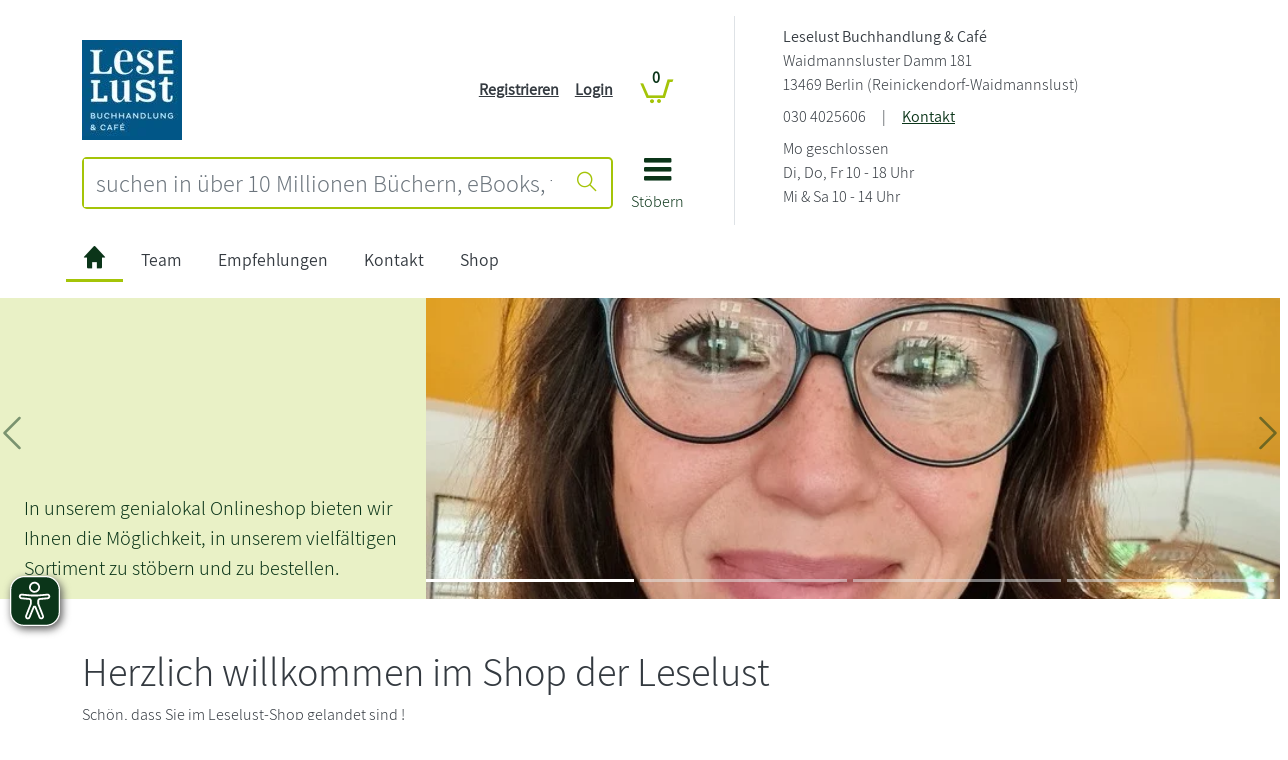

--- FILE ---
content_type: image/svg+xml
request_url: https://images.genialokal-cdn.de/assets/genialokal-assets/svg-icons/mobil_menue.svg?v=211864
body_size: 658
content:
<?xml version="1.0" encoding="utf-8"?>
<!-- Generator: Adobe Illustrator 26.2.0, SVG Export Plug-In . SVG Version: 6.00 Build 0)  -->
<svg version="1.1" id="Ebene_1" xmlns="http://www.w3.org/2000/svg" xmlns:xlink="http://www.w3.org/1999/xlink" x="0px" y="0px"
	 viewBox="0 0 48 35.8" style="enable-background:new 0 0 48 35.8;" xml:space="preserve">
<style type="text/css">
	.st0{fill:none;}
	.st1{fill:#0B3519;}
	.st2{fill:#FFFFFF;}
	.st3{fill:#0B3519;}
</style>
<path class="st0" d="M33.7,0c-3.3,0-6.6,1.5-8.8,4.5C27,1.5,30.4,0.1,33.7,0z"/>
<path class="st0" d="M22.2,31L22.2,31l-0.4-0.4C22,30.8,22.1,30.9,22.2,31z"/>
<path class="st1" d="M22.2,31c-0.1-0.1-0.2-0.2-0.4-0.4c-4.4-4.3-8.2-8-10.9-11.5c-2.8-3.5-4.1-6.4-4.1-9c0-2.5,0.9-4.5,2.5-6
	C10.8,2.8,12.9,2,15.1,2c1.5,0,2.9,0.4,4.3,1.1c1.4,0.7,2.5,1.8,3.3,3.2l1.7,3l1.7-3c0.8-1.4,1.9-2.5,3.3-3.2
	C30.7,2.4,32.2,2,33.7,2c2.2,0,4.3,0.8,5.8,2.1c1.6,1.5,2.5,3.5,2.5,6c0,2.5-1.1,5-3.5,8.3l1,1.9c2.8-3.5,4.4-6.8,4.4-10.1
	C44,3.5,38.9,0,33.7,0c-3.3,0-6.6,1.5-8.8,4.5c-0.2,0.3-0.3,0.5-0.5,0.8C19.3-3.5,4.8-0.9,4.8,10.1c0,7.6,9,15.3,19.4,25.6v-2.9
	L22.2,31L22.2,31z"/>
<path class="st2" d="M39.3,20.5L39.3,20.5c0.1-0.1,0.2-0.1,0.2-0.2l0-0.1C39.4,20.3,39.4,20.4,39.3,20.5z"/>
<rect id="Rechteck_21" x="26.3" y="22.6" class="st3" width="15.8" height="3"/>
<rect id="Rechteck_22" x="26.3" y="27.7" class="st3" width="15.8" height="3"/>
<rect id="Rechteck_23" x="26.3" y="32.7" class="st3" width="15.8" height="3"/>
<g>
	<path class="st1" d="M14.7,17.1v-5.9h1.1l1.1,3c0.1,0.2,0.1,0.4,0.2,0.6c0.1,0.2,0.1,0.4,0.2,0.6h0c0.1-0.2,0.1-0.4,0.2-0.6
		c0.1-0.2,0.1-0.4,0.2-0.6l1.1-3h1.1v5.9h-0.8v-2.9c0-0.2,0-0.4,0-0.6c0-0.2,0-0.4,0-0.6s0-0.4,0-0.6h0l-0.5,1.4l-1,2.8h-0.6l-1-2.8
		l-0.5-1.4h0c0,0.2,0,0.4,0,0.6c0,0.2,0,0.4,0,0.6c0,0.2,0,0.4,0,0.6v2.9H14.7z"/>
	<path class="st1" d="M23.1,17.2c-0.4,0-0.8-0.1-1.1-0.3c-0.3-0.2-0.6-0.4-0.8-0.8c-0.2-0.3-0.3-0.8-0.3-1.2c0-0.5,0.1-0.9,0.3-1.2
		c0.2-0.3,0.4-0.6,0.7-0.8c0.3-0.2,0.6-0.3,1-0.3c0.4,0,0.7,0.1,1,0.3c0.3,0.2,0.5,0.4,0.6,0.7c0.1,0.3,0.2,0.7,0.2,1.1
		c0,0.1,0,0.2,0,0.3c0,0.1,0,0.2,0,0.2h-3l0-0.6h2.3c0-0.4-0.1-0.7-0.2-0.9s-0.4-0.3-0.7-0.3c-0.2,0-0.4,0.1-0.6,0.2
		c-0.2,0.1-0.3,0.3-0.4,0.5c-0.1,0.2-0.2,0.5-0.2,0.9c0,0.4,0.1,0.7,0.2,0.9c0.1,0.2,0.3,0.4,0.5,0.5c0.2,0.1,0.4,0.2,0.7,0.2
		c0.2,0,0.4,0,0.6-0.1c0.2-0.1,0.3-0.1,0.5-0.2l0.3,0.6c-0.2,0.1-0.4,0.2-0.7,0.3C23.6,17.2,23.4,17.2,23.1,17.2z"/>
	<path class="st1" d="M25.7,17.1v-4.4h0.7l0.1,0.6h0c0.2-0.2,0.4-0.4,0.7-0.5c0.2-0.1,0.5-0.2,0.8-0.2c0.5,0,0.8,0.1,1,0.4
		c0.2,0.3,0.3,0.7,0.3,1.3v2.8h-0.9v-2.7c0-0.4-0.1-0.7-0.2-0.8s-0.3-0.2-0.6-0.2c-0.2,0-0.4,0.1-0.6,0.2c-0.2,0.1-0.3,0.3-0.5,0.5
		v3.1H25.7z"/>
	<path class="st1" d="M32,17.2c-0.5,0-0.8-0.1-1-0.4c-0.2-0.3-0.3-0.7-0.3-1.3v-2.8h0.9v2.7c0,0.4,0.1,0.7,0.2,0.8s0.3,0.2,0.6,0.2
		c0.2,0,0.4-0.1,0.5-0.2s0.3-0.3,0.5-0.5v-3.1h0.9v4.4h-0.7l-0.1-0.7h0c-0.2,0.2-0.4,0.4-0.6,0.6C32.6,17.2,32.3,17.2,32,17.2z
		 M31.7,11.9c-0.1,0-0.3,0-0.4-0.1c-0.1-0.1-0.1-0.2-0.1-0.4c0-0.1,0-0.3,0.1-0.4c0.1-0.1,0.2-0.1,0.4-0.1c0.2,0,0.3,0,0.4,0.1
		c0.1,0.1,0.1,0.2,0.1,0.4c0,0.1,0,0.3-0.1,0.4C31.9,11.8,31.8,11.9,31.7,11.9z M33.5,11.9c-0.1,0-0.3,0-0.4-0.1
		C33,11.6,33,11.5,33,11.4c0-0.1,0-0.3,0.1-0.4c0.1-0.1,0.2-0.1,0.4-0.1c0.1,0,0.3,0,0.4,0.1c0.1,0.1,0.1,0.2,0.1,0.4
		c0,0.1,0,0.3-0.1,0.4C33.7,11.8,33.6,11.9,33.5,11.9z"/>
</g>
<path class="st0" d="M-30.1,29.8c-1.2-1.2-2.4-2.4-3.6-3.5C-32.5,27.4-31.3,28.6-30.1,29.8z"/>
<path class="st0" d="M-33.7,26.2c-1.2-1.1-2.3-2.3-3.3-3.3C-35.9,24-34.8,25.1-33.7,26.2z"/>
<path class="st0" d="M-38.5,21.3c-1.4-1.6-2.7-3.1-3.8-4.6C-41.2,18.1-39.9,19.7-38.5,21.3z"/>
</svg>
